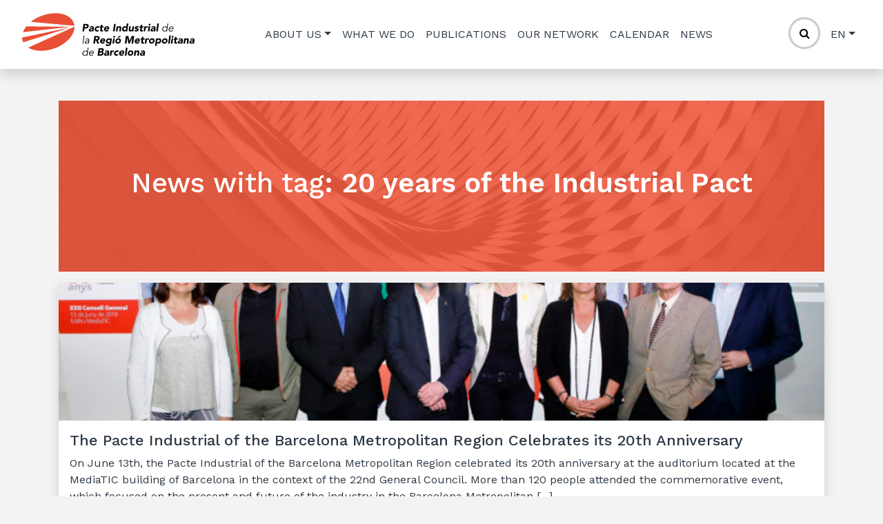

--- FILE ---
content_type: text/html; charset=UTF-8
request_url: https://www.pacteindustrial.org/en/blog/tag/20-years-of-the-industrial-pact-en/
body_size: 10588
content:
<!DOCTYPE html>
<html lang="en-US">
<head>
	<meta charset="UTF-8">
	<meta name="viewport" content="width=device-width, initial-scale=1, shrink-to-fit=no">
	<link rel="stylesheet" type="text/css" media="all" href="https://www.pacteindustrial.org/wp-content/themes/pindustrial/style.css" />
	<!-- Custom fonts for this template -->
	<link rel="stylesheet" href="https://www.pacteindustrial.org/wp-content/themes/pindustrial/css/pacteindustrial.css" type="text/css" media="screen" />
	<link href="https://fonts.googleapis.com/css?family=Work+Sans:100,100i,200,200i,300,300i,400,400i,500,500i,600,600i,700,700i,800,800i,900,900i" rel="stylesheet">
	<link rel="profile" href="http://gmpg.org/xfn/11">
	<link rel="stylesheet" href="https://cdnjs.cloudflare.com/ajax/libs/font-awesome/4.7.0/css/font-awesome.min.css">
    <meta name='robots' content='index, follow, max-image-preview:large, max-snippet:-1, max-video-preview:-1' />
<link rel="alternate" hreflang="ca" href="https://www.pacteindustrial.org/ca/blog/tag/20-anys-pacte-industrial/" />
<link rel="alternate" hreflang="es" href="https://www.pacteindustrial.org/es/blog/tag/20-anos-pacto-industrial-es/" />
<link rel="alternate" hreflang="en" href="https://www.pacteindustrial.org/en/blog/tag/20-years-of-the-industrial-pact-en/" />

	<!-- This site is optimized with the Yoast SEO plugin v16.1.1 - https://yoast.com/wordpress/plugins/seo/ -->
	<title>20 years of the Industrial Pact Archives - Pacte Industrial RMB</title>
	<link rel="canonical" href="https://www.pacteindustrial.org/en/blog/tag/20-years-of-the-industrial-pact-en/" />
	<meta property="og:locale" content="en_US" />
	<meta property="og:type" content="article" />
	<meta property="og:title" content="20 years of the Industrial Pact Archives - Pacte Industrial RMB" />
	<meta property="og:url" content="https://www.pacteindustrial.org/en/blog/tag/20-years-of-the-industrial-pact-en/" />
	<meta property="og:site_name" content="Pacte Industrial RMB" />
	<meta name="twitter:card" content="summary_large_image" />
	<script type="application/ld+json" class="yoast-schema-graph">{"@context":"https://schema.org","@graph":[{"@type":"WebSite","@id":"https://www.pacteindustrial.org/ca/#website","url":"https://www.pacteindustrial.org/ca/","name":"Pacte Industrial RMB","description":"","potentialAction":[{"@type":"SearchAction","target":"https://www.pacteindustrial.org/ca/?s={search_term_string}","query-input":"required name=search_term_string"}],"inLanguage":"en-US"},{"@type":"CollectionPage","@id":"https://www.pacteindustrial.org/en/blog/tag/20-years-of-the-industrial-pact-en/#webpage","url":"https://www.pacteindustrial.org/en/blog/tag/20-years-of-the-industrial-pact-en/","name":"20 years of the Industrial Pact Archives - Pacte Industrial RMB","isPartOf":{"@id":"https://www.pacteindustrial.org/ca/#website"},"breadcrumb":{"@id":"https://www.pacteindustrial.org/en/blog/tag/20-years-of-the-industrial-pact-en/#breadcrumb"},"inLanguage":"en-US","potentialAction":[{"@type":"ReadAction","target":["https://www.pacteindustrial.org/en/blog/tag/20-years-of-the-industrial-pact-en/"]}]},{"@type":"BreadcrumbList","@id":"https://www.pacteindustrial.org/en/blog/tag/20-years-of-the-industrial-pact-en/#breadcrumb","itemListElement":[{"@type":"ListItem","position":1,"item":{"@type":"WebPage","@id":"https://www.pacteindustrial.org/en/","url":"https://www.pacteindustrial.org/en/","name":"Home"}},{"@type":"ListItem","position":2,"item":{"@type":"WebPage","@id":"https://www.pacteindustrial.org/en/blog/tag/20-years-of-the-industrial-pact-en/","url":"https://www.pacteindustrial.org/en/blog/tag/20-years-of-the-industrial-pact-en/","name":"20 years of the Industrial Pact"}}]}]}</script>
	<!-- / Yoast SEO plugin. -->


<link rel='dns-prefetch' href='//maps.googleapis.com' />
<link rel='dns-prefetch' href='//s.w.org' />
<link rel="alternate" type="application/rss+xml" title="Pacte Industrial RMB &raquo; Feed" href="https://www.pacteindustrial.org/en/feed/" />
<link rel="alternate" type="application/rss+xml" title="Pacte Industrial RMB &raquo; Comments Feed" href="https://www.pacteindustrial.org/en/comments/feed/" />
<link rel="alternate" type="application/rss+xml" title="Pacte Industrial RMB &raquo; 20 years of the Industrial Pact Tag Feed" href="https://www.pacteindustrial.org/en/blog/tag/20-years-of-the-industrial-pact-en/feed/" />
		<script type="text/javascript">
			window._wpemojiSettings = {"baseUrl":"https:\/\/s.w.org\/images\/core\/emoji\/13.0.1\/72x72\/","ext":".png","svgUrl":"https:\/\/s.w.org\/images\/core\/emoji\/13.0.1\/svg\/","svgExt":".svg","source":{"concatemoji":"https:\/\/www.pacteindustrial.org\/wp-includes\/js\/wp-emoji-release.min.js?ver=5.7.1"}};
			!function(e,a,t){var n,r,o,i=a.createElement("canvas"),p=i.getContext&&i.getContext("2d");function s(e,t){var a=String.fromCharCode;p.clearRect(0,0,i.width,i.height),p.fillText(a.apply(this,e),0,0);e=i.toDataURL();return p.clearRect(0,0,i.width,i.height),p.fillText(a.apply(this,t),0,0),e===i.toDataURL()}function c(e){var t=a.createElement("script");t.src=e,t.defer=t.type="text/javascript",a.getElementsByTagName("head")[0].appendChild(t)}for(o=Array("flag","emoji"),t.supports={everything:!0,everythingExceptFlag:!0},r=0;r<o.length;r++)t.supports[o[r]]=function(e){if(!p||!p.fillText)return!1;switch(p.textBaseline="top",p.font="600 32px Arial",e){case"flag":return s([127987,65039,8205,9895,65039],[127987,65039,8203,9895,65039])?!1:!s([55356,56826,55356,56819],[55356,56826,8203,55356,56819])&&!s([55356,57332,56128,56423,56128,56418,56128,56421,56128,56430,56128,56423,56128,56447],[55356,57332,8203,56128,56423,8203,56128,56418,8203,56128,56421,8203,56128,56430,8203,56128,56423,8203,56128,56447]);case"emoji":return!s([55357,56424,8205,55356,57212],[55357,56424,8203,55356,57212])}return!1}(o[r]),t.supports.everything=t.supports.everything&&t.supports[o[r]],"flag"!==o[r]&&(t.supports.everythingExceptFlag=t.supports.everythingExceptFlag&&t.supports[o[r]]);t.supports.everythingExceptFlag=t.supports.everythingExceptFlag&&!t.supports.flag,t.DOMReady=!1,t.readyCallback=function(){t.DOMReady=!0},t.supports.everything||(n=function(){t.readyCallback()},a.addEventListener?(a.addEventListener("DOMContentLoaded",n,!1),e.addEventListener("load",n,!1)):(e.attachEvent("onload",n),a.attachEvent("onreadystatechange",function(){"complete"===a.readyState&&t.readyCallback()})),(n=t.source||{}).concatemoji?c(n.concatemoji):n.wpemoji&&n.twemoji&&(c(n.twemoji),c(n.wpemoji)))}(window,document,window._wpemojiSettings);
		</script>
		<style type="text/css">
img.wp-smiley,
img.emoji {
	display: inline !important;
	border: none !important;
	box-shadow: none !important;
	height: 1em !important;
	width: 1em !important;
	margin: 0 .07em !important;
	vertical-align: -0.1em !important;
	background: none !important;
	padding: 0 !important;
}
</style>
	<link rel='stylesheet' id='wp-block-library-css'  href='https://www.pacteindustrial.org/wp-includes/css/dist/block-library/style.min.css?ver=5.7.1' type='text/css' media='all' />
<link rel='stylesheet' id='ctf_styles-css'  href='https://www.pacteindustrial.org/wp-content/plugins/custom-twitter-feeds/css/ctf-styles.min.css?ver=1.8' type='text/css' media='all' />
<link rel='stylesheet' id='wpml-legacy-horizontal-list-0-css'  href='//www.pacteindustrial.org/wp-content/plugins/sitepress-multilingual-cms/templates/language-switchers/legacy-list-horizontal/style.min.css?ver=1' type='text/css' media='all' />
<link rel='stylesheet' id='cms-navigation-style-base-css'  href='https://www.pacteindustrial.org/wp-content/plugins/wpml-cms-nav/res/css/cms-navigation-base.css?ver=1.5.5' type='text/css' media='screen' />
<link rel='stylesheet' id='cms-navigation-style-css'  href='https://www.pacteindustrial.org/wp-content/plugins/wpml-cms-nav/res/css/cms-navigation.css?ver=1.5.5' type='text/css' media='screen' />
<link rel='stylesheet' id='pacteindustrial-styles-css'  href='https://www.pacteindustrial.org/wp-content/themes/pindustrial/css/theme.css?ver=.1615389952' type='text/css' media='all' />
<link rel='stylesheet' id='owl-styles-css'  href='https://www.pacteindustrial.org/wp-content/themes/pindustrial/assets/lib/owl2/assets/owl.carousel.min.css?ver=1615389952' type='text/css' media='all' />
<link rel='stylesheet' id='gutenberg-styles-css'  href='https://www.pacteindustrial.org/wp-content/themes/pindustrial/assets/css/gutenberg.css?ver=1664813913' type='text/css' media='all' />
<link rel='stylesheet' id='postspage-styles-css'  href='https://www.pacteindustrial.org/wp-content/themes/pindustrial/assets/css/postspage.css?ver=1664813913' type='text/css' media='all' />
<link rel='stylesheet' id='addtoany-css'  href='https://www.pacteindustrial.org/wp-content/plugins/add-to-any/addtoany.min.css?ver=1.15' type='text/css' media='all' />
<script type='text/javascript' src='https://www.pacteindustrial.org/wp-includes/js/jquery/jquery.min.js?ver=3.5.1' id='jquery-core-js'></script>
<script type='text/javascript' src='https://www.pacteindustrial.org/wp-includes/js/jquery/jquery-migrate.min.js?ver=3.3.2' id='jquery-migrate-js'></script>
<script type='text/javascript' src='https://www.pacteindustrial.org/wp-content/plugins/add-to-any/addtoany.min.js?ver=1.1' id='addtoany-js'></script>
<script type='text/javascript' src='https://maps.googleapis.com/maps/api/js?v=3.exp&#038;sensor=false&#038;ver=5.7.1' id='google-map-api-js'></script>
<link rel="https://api.w.org/" href="https://www.pacteindustrial.org/en/wp-json/" /><link rel="alternate" type="application/json" href="https://www.pacteindustrial.org/en/wp-json/wp/v2/tags/259" /><link rel="EditURI" type="application/rsd+xml" title="RSD" href="https://www.pacteindustrial.org/xmlrpc.php?rsd" />
<link rel="wlwmanifest" type="application/wlwmanifest+xml" href="https://www.pacteindustrial.org/wp-includes/wlwmanifest.xml" /> 
<meta name="generator" content="WordPress 5.7.1" />
<meta name="generator" content="WPML ver:4.4.10 stt:8,1,2;" />

<script data-cfasync="false">
window.a2a_config=window.a2a_config||{};a2a_config.callbacks=[];a2a_config.overlays=[];a2a_config.templates={};
(function(d,s,a,b){a=d.createElement(s);b=d.getElementsByTagName(s)[0];a.async=1;a.src="https://static.addtoany.com/menu/page.js";b.parentNode.insertBefore(a,b);})(document,"script");
</script>
<meta name="mobile-web-app-capable" content="yes">
<meta name="apple-mobile-web-app-capable" content="yes">
<meta name="apple-mobile-web-app-title" content="Pacte Industrial RMB - ">
<style type="text/css" id="custom-background-css">
body.custom-background { background-color: #f3f3f3; }
</style>
	<link rel="icon" href="https://www.pacteindustrial.org/wp-content/uploads/2019/05/cropped-pi_icon-32x32.png" sizes="32x32" />
<link rel="icon" href="https://www.pacteindustrial.org/wp-content/uploads/2019/05/cropped-pi_icon-192x192.png" sizes="192x192" />
<link rel="apple-touch-icon" href="https://www.pacteindustrial.org/wp-content/uploads/2019/05/cropped-pi_icon-180x180.png" />
<meta name="msapplication-TileImage" content="https://www.pacteindustrial.org/wp-content/uploads/2019/05/cropped-pi_icon-270x270.png" />
		<style type="text/css" id="wp-custom-css">
			body {
    font-family: 'Work Sans', Segoe UI, Tahoma, Geneva, Verdana, sans-serif;
}		</style>
		<!-- Google Tag Manager -->
<script data-cookieconsent="ignore">(function(w,d,s,l,i){w[l]=w[l]||[];w[l].push({'gtm.start':
new Date().getTime(),event:'gtm.js'});var f=d.getElementsByTagName(s)[0],
j=d.createElement(s),dl=l!='dataLayer'?'&l='+l:'';j.async=true;j.src=
'https://www.googletagmanager.com/gtm.js?id='+i+dl;f.parentNode.insertBefore(j,f);
})(window,document,'script','dataLayer','GTM-PMM68CW');</script>
<!-- End Google Tag Manager --></head>

<body class="archive tag-20-years-of-the-industrial-pact-en tag-259 custom-background wp-custom-logo wp-embed-responsive group-blog hfeed elementor-default elementor-kit-24798">
<!-- Google Tag Manager (noscript) -->
<noscript><iframe src="https://www.googletagmanager.com/ns.html?id=GTM-PMM68CW"
height="0" width="0" style="display:none;visibility:hidden"></iframe></noscript>
<!-- End Google Tag Manager (noscript) --><div class="site" id="page">
	<!--  Navbar Area  -->
	<div id="wrapper-navbar" itemscope itemtype="http://schema.org/WebSite">
		<a class="skip-link sr-only sr-only-focusable" href="#content">Skip to content</a>

		<nav id="main-menu" class="navbar navbar-expand-md navbar-marine bg-white shadow">
			<div class="container">
				<div class="nav-1">
				<!-- Your site title as branding in the menu -->
				                    <div class="image-site-logo-wrapper">
                    <a href="https://www.pacteindustrial.org/en/" class="navbar-brand custom-logo-link" rel="home"><img width="1000" height="246" src="https://www.pacteindustrial.org/wp-content/uploads/2021/02/cropped-Logo_Pacte_Industrial-500x123-2x-01.png" class="img-fluid" alt="Pacte Industrial RMB" srcset="https://www.pacteindustrial.org/wp-content/uploads/2021/02/cropped-Logo_Pacte_Industrial-500x123-2x-01.png 1000w, https://www.pacteindustrial.org/wp-content/uploads/2021/02/cropped-Logo_Pacte_Industrial-500x123-2x-01-300x74.png 300w, https://www.pacteindustrial.org/wp-content/uploads/2021/02/cropped-Logo_Pacte_Industrial-500x123-2x-01-768x189.png 768w, https://www.pacteindustrial.org/wp-content/uploads/2021/02/cropped-Logo_Pacte_Industrial-500x123-2x-01-200x49.png 200w" sizes="(max-width: 1000px) 100vw, 1000px" /></a>                    </div>

                    <div class="svg-site-logo-wrapper">
                    <a href="https://www.pacteindustrial.org/en/" class="custom-logo-link" rel="home"><div class="svg-wrapper svg-site-logo"><?xml version="1.0" encoding="utf-8"?>
<!-- Generator: Adobe Illustrator 24.2.1, SVG Export Plug-In . SVG Version: 6.00 Build 0)  -->
<svg version="1.1" id="Capa_1" xmlns="http://www.w3.org/2000/svg" xmlns:xlink="http://www.w3.org/1999/xlink" x="0px" y="0px"
	 viewBox="0 0 1000 246" style="enable-background:new 0 0 1000 246;" xml:space="preserve">
<style type="text/css">
	.st0{fill:#E94F35;}
</style>
<g>
	<path d="M354.5,230.6c0.9-6.4,5.7-11.3,12.3-11.3c6.6,0,10.6,4.9,9.8,11.3c-0.9,6.4-6.4,11.3-12.9,11.3
		C357.1,241.9,353.6,237,354.5,230.6 M384.9,199h-4l-3.1,22.2h-0.1c-2.1-3.8-6.5-5.5-10.3-5.5c-8.9,0-16,6.4-17.2,14.9
		c-1.2,8.5,4.1,14.9,13,14.9c3.8,0,8.7-1.6,11.8-5.5h0.1l-0.7,4.7h4L384.9,199z"/>
	<path d="M392.3,228.4c0.7-4.7,6-9.1,11.2-9.1c5.8,0,8.7,3.7,7.9,9.1H392.3z M415.4,231.7l0.2-1.8c1.1-7.8-3-14.1-11.6-14.2
		c-8.1,0-15.2,6.4-16.4,14.9c-1.2,8.5,4.1,14.9,12.6,14.9c4.7,0,9.1-1.8,13-6l-2.7-2.5c-1.9,2.5-5.5,4.9-9.8,4.9
		c-5.6,0-9.3-4.5-9-10.2H415.4z"/>
	<path d="M449.6,227h7.2c3.1,0,7.5,0.7,7,4.7c-0.5,3.8-4,5-7,5h-8.5L449.6,227z M452,209.9h6.4c3,0,6.2,0.9,5.7,4.5
		c-0.5,3.5-3.7,4.7-6.6,4.7h-6.9L452,209.9z M437.7,244.8h17.6c7.6,0,16.5-3,17.8-11.9c0.8-5.6-2.4-9.8-7.9-10.5l0-0.1
		c4.6-1.4,8-4.7,8.7-9.5c1.3-9.3-6.6-10.9-14.2-10.9h-16L437.7,244.8z"/>
	<path d="M496.1,231.9l-0.3,1.9c-0.5,3.6-4.1,5.5-7.7,5.5c-2,0-4.2-1-3.9-3.2c0.6-4,6.8-4.2,9.6-4.2H496.1z M494.3,244.8h8.4l2.1-15
		c1.4-9.8-0.7-15.2-11.3-15.2c-4.8,0-9.9,1.6-13.6,4.7l4.2,5c2.2-2.2,4.9-3.5,7.9-3.5c3.2,0,5.5,2.1,5.1,5.3
		c-7.6,0-20,0.2-21.4,10.4c-0.8,5.9,3.7,9.1,9.2,9.1c3.7,0,7.5-1.3,10-4.4h0.1L494.3,244.8z"/>
	<path d="M508.3,244.8h9.1l1.7-12.3c0.8-5.9,2.2-9.9,9.2-9.9c1.3,0,2.6,0.2,3.8,0.6l1.2-8.3c-0.8-0.2-2-0.3-3-0.3
		c-4,0-6.8,1.9-9.2,5.5h-0.1l0.7-4.7h-9.1L508.3,244.8z"/>
	<path d="M561.5,218.5c-2.4-2.9-6.5-3.9-9.9-3.9c-9.1,0-17.2,6.1-18.5,15.5c-1.3,9.4,5.1,15.5,14.2,15.5c3.5,0,7.8-1,11-3.9
		l-5.1-6.3c-1.2,1.2-2.8,2.2-4.8,2.2c-4.5,0-6.8-3-6.2-7.4c0.6-4.4,3.8-7.5,8.3-7.5c1.9,0,3.4,1,4.2,2.2L561.5,218.5z"/>
	<path d="M571.8,226.7c0.6-2.8,3.2-5.6,7.2-5.6c3.3,0,5.3,2.5,4.8,5.6H571.8z M584,235c-1.8,2.1-4,3.6-7,3.6c-3.5,0-5.8-2.2-6.1-5.7
		H592l0.4-2.8c1.3-9.4-3.2-15.5-11.6-15.5c-9.1,0-17.2,6.1-18.5,15.5c-1.3,9.4,5.1,15.5,14.2,15.5c4.7,0,9.8-2.1,13.2-5.8L584,235z"
		/>
	<polygon points="596,244.8 605.1,244.8 611.5,199 602.4,199 	"/>
	<path d="M621.7,230.1c0.6-4.4,3.8-7.5,8.3-7.5c4.5,0,6.8,3,6.2,7.5c-0.6,4.4-3.8,7.4-8.3,7.4C623.4,237.5,621.1,234.5,621.7,230.1
		 M612.6,230.1c-1.3,9.4,5.1,15.5,14.2,15.5c9.1,0,17.2-6.1,18.5-15.5c1.3-9.4-5.1-15.5-14.2-15.5
		C622,214.6,613.9,220.7,612.6,230.1"/>
	<path d="M648.6,244.8h9.1l2.1-14.7c0.5-3.8,1.8-7.5,6.5-7.5c4.7,0,4.1,4.4,3.6,7.7l-2,14.4h9.1l2.3-16.2c1.1-7.9,0.3-13.9-9-13.9
		c-4.4,0-7.7,2.4-9.3,4.7h-0.1l0.6-4h-8.7L648.6,244.8z"/>
	<path d="M703.7,231.9l-0.3,1.9c-0.5,3.6-4.1,5.5-7.7,5.5c-2,0-4.2-1-3.9-3.2c0.6-4,6.8-4.2,9.6-4.2H703.7z M701.9,244.8h8.4l2.1-15
		c1.4-9.8-0.7-15.2-11.3-15.2c-4.8,0-9.9,1.6-13.6,4.7l4.2,5c2.2-2.2,4.9-3.5,7.9-3.5c3.2,0,5.5,2.1,5.1,5.3
		c-7.6,0-20,0.2-21.4,10.4c-0.8,5.9,3.7,9.1,9.2,9.1c3.7,0,7.5-1.3,10-4.4h0.1L701.9,244.8z"/>
	<polygon points="361.5,129.2 357.5,129.2 351,175.1 355,175.1 	"/>
	<path d="M384.8,160.9l-0.3,2.1c-0.7,5-4.1,9.1-9.9,9.1c-3.2,0-6.5-1.5-5.9-5.2c0.8-5.7,10-6,14.1-6H384.8z M383.3,157.7
		c-6.8,0-17.7,0.6-19,9.8c-0.8,5.5,3.6,8.3,8.6,8.3c4.6,0,7.9-1.6,10.8-5.3h0.1c-0.2,1.5-0.3,3.2-0.3,4.6h3.9c0-1.5,0.1-4.2,0.4-6.4
		l1.8-12.7c1-6.9-3.4-10.1-8.9-10.1c-5.3,0-9.6,1.5-12.6,4.1l2,2.8c2.7-2.2,5.8-3.3,9.1-3.3c4.9,0,6.9,2.4,6.2,7.3l-0.1,0.7H383.3z"
		/>
	<path d="M427.3,140.2h6.2c3.5,0,7.2,0.7,6.6,5c-0.7,4.7-5.2,4.8-8.6,4.8h-5.6L427.3,140.2z M412.9,175.1h9.5l2.4-17.2h4.7l6.6,17.2
		h11.3l-8.4-18.1c6.2-1.1,10.1-5.8,10.9-11.8c1.4-10-5.6-13-14.4-13H419L412.9,175.1z"/>
	<path d="M461.8,157c0.6-2.8,3.2-5.6,7.2-5.6c3.3,0,5.3,2.6,4.8,5.6H461.8z M473.9,165.3c-1.8,2.1-4,3.6-7,3.6c-3.5,0-5.8-2.2-6-5.7
		H482l0.4-2.8c1.3-9.4-3.2-15.5-11.6-15.5c-9.1,0-17.2,6.1-18.5,15.5c-1.3,9.4,5.1,15.5,14.2,15.5c4.7,0,9.8-2.1,13.2-5.8
		L473.9,165.3z"/>
	<path d="M495.9,160.1c0.5-3.8,4.2-7.3,8.3-7.3c4.1,0,6.8,3.5,6.2,7.3c-0.5,3.8-4.2,7.3-8.3,7.3C498.1,167.4,495.4,164,495.9,160.1
		 M520.9,145.6h-8.4l-0.5,3.9h-0.1c-1.1-2.1-4.3-4.6-9.4-4.6c-8.4,0-14.5,7.5-15.6,15.3c-1.3,8.9,3.6,15.2,12.3,15.2
		c2.7,0,6.4-1,8.9-3.9h0.1l-0.4,2.8c-0.6,4.2-3.6,7.2-9.1,7.2c-3.7,0-6.6-1.5-9-3.8l-6.1,7.5c3.8,3.4,9,4.3,14.2,4.3
		c11.4,0,17.9-5.9,19.4-17L520.9,145.6z"/>
	<path d="M528.9,136.3c-0.4,2.9,1.6,5.3,4.5,5.3c2.9,0,5.6-2.4,6-5.3c0.4-2.9-1.6-5.3-4.5-5.3C532,131.1,529.3,133.4,528.9,136.3
		 M524.1,175.1h9.1l4.1-29.5h-9.1L524.1,175.1z"/>
	<path d="M549.8,160.3c0.6-4.4,3.8-7.5,8.3-7.5c4.5,0,6.8,3,6.2,7.5c-0.6,4.4-3.8,7.5-8.3,7.5C551.5,167.8,549.2,164.8,549.8,160.3
		 M540.7,160.3c-1.3,9.4,5.1,15.5,14.2,15.5c9.1,0,17.2-6.1,18.5-15.5c1.3-9.4-5.1-15.5-14.2-15.5
		C550.2,144.9,542.1,150.9,540.7,160.3 M553.8,140.9h8l11.7-8.7h-12.4L553.8,140.9z"/>
	<polygon points="595.8,175.1 605.3,175.1 609.9,142.1 610,142.1 616.2,175.1 623.5,175.1 639.4,142.1 639.5,142.1 634.8,175.1 
		644.3,175.1 650.3,132.1 636.1,132.1 622.2,160.1 622.1,160.1 616.2,132.1 601.9,132.1 	"/>
	<path d="M662.6,157c0.6-2.8,3.2-5.6,7.2-5.6c3.3,0,5.3,2.6,4.8,5.6H662.6z M674.8,165.3c-1.8,2.1-4,3.6-7,3.6
		c-3.5,0-5.8-2.2-6.1-5.7h21.1l0.4-2.8c1.3-9.4-3.2-15.5-11.7-15.5c-9.1,0-17.2,6.1-18.5,15.5c-1.3,9.4,5.1,15.5,14.2,15.5
		c4.7,0,9.8-2.1,13.2-5.8L674.8,165.3z"/>
	<path d="M710.9,145.6h-8l1.2-8.7H695l-1.2,8.7H688l-1,7.3h5.8l-2,14c-0.9,6.4,3.4,8.9,9.5,8.9c2.1,0,4.4-0.2,6.5-0.9l1.1-7.6
		c-0.9,0.7-2.8,0.8-3.8,0.8c-3.9,0-4-2.3-3.5-5.4l1.4-9.8h8L710.9,145.6z"/>
	<path d="M711.3,175.1h9.1l1.7-12.3c0.8-5.9,2.2-9.9,9.2-9.9c1.3,0,2.6,0.2,3.8,0.6l1.2-8.3c-0.8-0.2-2-0.3-3-0.3
		c-4,0-6.8,1.9-9.3,5.5h-0.1l0.7-4.7h-9.1L711.3,175.1z"/>
	<path d="M745,160.3c0.6-4.4,3.8-7.5,8.3-7.5c4.5,0,6.8,3,6.2,7.5c-0.6,4.4-3.8,7.5-8.3,7.5C746.6,167.8,744.3,164.8,745,160.3
		 M735.9,160.3c-1.3,9.4,5.1,15.5,14.2,15.5c9.1,0,17.2-6.1,18.5-15.5c1.3-9.4-5.1-15.5-14.2-15.5
		C745.3,144.9,737.2,150.9,735.9,160.3"/>
	<path d="M783.2,160.3c0.6-4.4,3.8-7.5,8.3-7.5c4.6,0,6.9,3,6.2,7.5c-0.6,4.4-3.8,7.5-8.3,7.5C784.8,167.8,782.5,164.8,783.2,160.3
		 M770.8,188.9h9.1l2.4-17h0.1c1.7,2.8,5,3.9,8.8,3.9c8.4,0,14.5-7.5,15.7-15.7c1.3-8.9-3.6-15.2-12.3-15.2c-4.1,0-8,2.5-9.7,4.6
		h-0.1l0.5-3.9h-8.4L770.8,188.9z"/>
	<path d="M820.1,160.3c0.6-4.4,3.8-7.5,8.3-7.5c4.6,0,6.9,3,6.2,7.5c-0.6,4.4-3.8,7.5-8.3,7.5C821.8,167.8,819.5,164.8,820.1,160.3
		 M811,160.3c-1.3,9.4,5.1,15.5,14.2,15.5c9.1,0,17.2-6.1,18.5-15.5c1.3-9.4-5.1-15.5-14.2-15.5C820.5,144.9,812.3,150.9,811,160.3"
		/>
	<polygon points="847.1,175.1 856.2,175.1 862.7,129.2 853.6,129.2 	"/>
	<path d="M867.6,136.3c-0.4,2.9,1.6,5.3,4.5,5.3c2.9,0,5.6-2.4,6-5.3c0.4-2.9-1.6-5.3-4.5-5.3C870.7,131.1,868,133.4,867.6,136.3
		 M862.9,175.1h9.1l4.1-29.5H867L862.9,175.1z"/>
	<path d="M902.7,145.6h-8l1.2-8.7h-9.1l-1.2,8.7h-5.8l-1,7.3h5.8l-2,14c-0.9,6.4,3.4,8.9,9.5,8.9c2.1,0,4.4-0.2,6.5-0.9l1.1-7.6
		c-0.9,0.7-2.8,0.8-3.8,0.8c-3.9,0-4-2.3-3.5-5.4l1.4-9.8h8L902.7,145.6z"/>
	<path d="M923.5,162.2l-0.3,1.9c-0.5,3.6-4.1,5.5-7.7,5.5c-2,0-4.2-1-3.9-3.2c0.6-4,6.8-4.2,9.6-4.2H923.5z M921.6,175.1h8.4l2.1-15
		c1.4-9.8-0.7-15.2-11.3-15.2c-4.8,0-9.9,1.6-13.6,4.7l4.1,5c2.3-2.2,4.9-3.5,7.9-3.5c3.2,0,5.5,2.1,5.1,5.3
		c-7.6,0-20,0.2-21.4,10.4c-0.8,5.9,3.7,9.1,9.2,9.1c3.7,0,7.5-1.3,10-4.4h0.1L921.6,175.1z"/>
	<path d="M935.7,175.1h9.1l2.1-14.7c0.5-3.8,1.8-7.5,6.5-7.5c4.7,0,4.1,4.4,3.6,7.8l-2,14.4h9.1l2.3-16.3c1.1-7.9,0.3-13.9-8.9-13.9
		c-4.4,0-7.7,2.4-9.3,4.7H948l0.6-4h-8.7L935.7,175.1z"/>
	<path d="M990.8,162.2l-0.3,1.9c-0.5,3.6-4.1,5.5-7.7,5.5c-2,0-4.2-1-3.9-3.2c0.6-4,6.8-4.2,9.6-4.2H990.8z M989,175.1h8.4l2.1-15
		c1.4-9.8-0.7-15.2-11.3-15.2c-4.8,0-9.9,1.6-13.6,4.7l4.2,5c2.2-2.2,4.9-3.5,7.9-3.5c3.1,0,5.5,2.1,5.1,5.3
		c-7.6,0-20,0.2-21.4,10.4c-0.8,5.9,3.7,9.1,9.2,9.1c3.7,0,7.5-1.3,10-4.4h0.1L989,175.1z"/>
	<path d="M364.5,70.4h4.8c3.6,0,8,0.6,7.4,5c-0.6,4-4.1,5.2-7.4,5.2H363L364.5,70.4z M350.1,105.3h9.4l2.4-16.7h6.9
		c9,0,16.3-3.1,17.7-13.1c1.4-10.2-5.6-13-14.5-13h-15.9L350.1,105.3z"/>
	<path d="M407.4,92.4l-0.3,1.9c-0.5,3.6-4.1,5.5-7.7,5.5c-2,0-4.2-1-3.9-3.2c0.6-4,6.8-4.2,9.6-4.2H407.4z M405.6,105.3h8.4l2.1-15
		c1.4-9.8-0.7-15.2-11.3-15.2c-4.8,0-9.9,1.6-13.6,4.7l4.2,5c2.2-2.2,4.9-3.5,7.9-3.5c3.1,0,5.5,2.1,5.1,5.3
		c-7.6,0-20,0.2-21.4,10.4c-0.8,5.9,3.7,9.1,9.2,9.1c3.7,0,7.5-1.3,10-4.4h0.1L405.6,105.3z"/>
	<path d="M449.3,79.1c-2.4-2.9-6.5-3.9-9.9-3.9c-9.1,0-17.2,6.1-18.5,15.5c-1.3,9.4,5.1,15.5,14.2,15.5c3.4,0,7.8-1,11-3.9l-5.1-6.3
		c-1.2,1.2-2.8,2.2-4.8,2.2c-4.6,0-6.8-3-6.2-7.4c0.6-4.4,3.8-7.5,8.3-7.5c1.9,0,3.4,1,4.2,2.2L449.3,79.1z"/>
	<path d="M473.1,75.9h-8l1.2-8.7h-9.1l-1.2,8.7h-5.8l-1,7.3h5.8l-2,14c-0.9,6.4,3.4,8.9,9.5,8.9c2.1,0,4.4-0.2,6.5-0.9l1.1-7.6
		c-0.9,0.7-2.8,0.8-3.8,0.8c-3.9,0-4-2.3-3.5-5.5l1.4-9.8h8L473.1,75.9z"/>
	<path d="M484.3,87.3c0.6-2.8,3.2-5.6,7.2-5.6c3.3,0,5.3,2.6,4.8,5.6H484.3z M496.4,95.6c-1.8,2.1-4,3.6-7,3.6c-3.5,0-5.8-2.2-6-5.7
		h21.1l0.4-2.8c1.3-9.4-3.2-15.5-11.6-15.5c-9.1,0-17.2,6.1-18.5,15.5c-1.3,9.4,5.1,15.5,14.2,15.5c4.7,0,9.8-2.1,13.2-5.8
		L496.4,95.6z"/>
	<polygon points="527.3,105.3 536.7,105.3 542.8,62.4 533.3,62.4 	"/>
	<path d="M544.2,105.3h9.1l2.1-14.7c0.5-3.8,1.8-7.5,6.5-7.5c4.7,0,4.1,4.4,3.6,7.8l-2,14.4h9.1l2.3-16.2c1.1-7.9,0.3-13.9-8.9-13.9
		c-4.4,0-7.7,2.4-9.3,4.7h-0.1l0.6-4h-8.7L544.2,105.3z"/>
	<path d="M603.6,90.6c-0.6,4.4-3.8,7.4-8.3,7.4c-4.5,0-6.8-3-6.2-7.4c0.6-4.4,3.8-7.5,8.3-7.5C601.9,83.2,604.2,86.2,603.6,90.6
		 M616.3,59.5h-9.1L604.5,79h-0.1c-1.7-2.9-5-3.9-8.8-3.9c-8.4,0-14.5,7.5-15.7,15.7c-1.2,8.9,3.6,15.2,12.3,15.2
		c4.1,0,8-2.5,9.7-4.6h0.1l-0.5,3.9h8.4L616.3,59.5z"/>
	<path d="M649.7,75.9h-9.1l-2.1,14.7c-0.5,3.8-1.8,7.5-6.5,7.5c-4.7,0-4.1-4.4-3.6-7.8l2-14.4h-9.1L619,92.1
		c-1.1,7.9-0.3,13.9,9,13.9c4.4,0,7.7-2.4,9.3-4.7h0.1l-0.6,4h8.7L649.7,75.9z"/>
	<path d="M677.9,79c-2.3-2.9-6.5-3.9-10.4-3.9c-6.2,0-12.8,3-13.8,9.9c-1.6,11.2,14.3,7.2,13.7,11.9c-0.2,1.6-2.4,2.1-4.4,2.1
		c-2.7,0-4.6-1.2-6-3.2l-6.4,6.1c2.5,3,6.9,4,11,4c6.3,0,13.9-2.2,14.9-9.7c1.6-11.2-14.3-7.5-13.7-11.9c0.3-1.8,2.2-2.4,3.7-2.4
		c2.2,0,3.8,0.8,4.9,2.5L677.9,79z"/>
	<path d="M704.2,75.9h-8l1.2-8.7h-9.1l-1.2,8.7h-5.8l-1,7.3h5.8l-2,14c-0.9,6.4,3.4,8.9,9.5,8.9c2.1,0,4.4-0.2,6.5-0.9l1.1-7.6
		c-0.9,0.7-2.8,0.8-3.8,0.8c-3.9,0-4-2.3-3.5-5.5l1.4-9.8h8L704.2,75.9z"/>
	<path d="M704.7,105.3h9.1l1.7-12.3c0.8-5.9,2.2-9.9,9.1-9.9c1.3,0,2.6,0.2,3.8,0.6l1.2-8.3c-0.8-0.2-2-0.3-3-0.3
		c-4,0-6.8,1.9-9.2,5.5h-0.1l0.7-4.7h-9.1L704.7,105.3z"/>
	<path d="M734.2,66.6c-0.4,2.9,1.6,5.3,4.5,5.3c2.9,0,5.6-2.4,6-5.3c0.4-2.9-1.6-5.3-4.5-5.3C737.3,61.3,734.6,63.7,734.2,66.6
		 M729.4,105.3h9.1l4.1-29.5h-9.1L729.4,105.3z"/>
	<path d="M765.4,92.4l-0.3,1.9c-0.5,3.6-4.1,5.5-7.7,5.5c-2,0-4.2-1-3.8-3.2c0.6-4,6.8-4.2,9.6-4.2H765.4z M763.5,105.3h8.4l2.1-15
		c1.4-9.8-0.7-15.2-11.3-15.2c-4.8,0-9.9,1.6-13.6,4.7l4.1,5c2.2-2.2,4.9-3.5,7.9-3.5c3.2,0,5.5,2.1,5.1,5.3
		c-7.6,0-20,0.2-21.4,10.4c-0.8,5.9,3.7,9.1,9.2,9.1c3.7,0,7.5-1.3,10-4.4h0.1L763.5,105.3z"/>
	<polygon points="777.7,105.3 786.8,105.3 793.3,59.5 784.2,59.5 	"/>
	<path d="M816.8,91.2c0.9-6.4,5.7-11.3,12.3-11.3c6.5,0,10.6,4.9,9.7,11.3c-0.9,6.4-6.4,11.3-12.9,11.3
		C819.4,102.4,816,97.5,816.8,91.2 M847.2,59.5h-4l-3.1,22.2h-0.1c-2.1-3.8-6.5-5.5-10.3-5.5c-8.8,0-16,6.4-17.2,14.9
		c-1.2,8.5,4.1,14.9,13,14.9c3.8,0,8.7-1.6,11.8-5.5h0.1l-0.7,4.7h4L847.2,59.5z"/>
	<path d="M854.7,89c0.7-4.7,6-9.1,11.2-9.1c5.8,0,8.7,3.7,7.9,9.1H854.7z M877.7,92.3l0.3-1.8c1.1-7.8-3-14.1-11.6-14.2
		c-8.1,0-15.2,6.4-16.4,14.9c-1.2,8.5,4.1,14.9,12.6,14.9c4.7,0,9.1-1.8,13-6l-2.7-2.5c-1.9,2.5-5.5,4.9-9.8,4.9
		c-5.6,0-9.3-4.5-9-10.2H877.7z"/>
</g>
<g>
	<path class="st0" d="M279.7,79.1L5.2,109.6C9.5,98.3,16.1,87,24.7,76.3L279.7,79.1z M303.8,78c1,44.9-41.2,95-107.3,121.7
		c-59.9,24.2-122.6,22.3-160.7-1.2L303.8,78z M51,50.4c15.7-12.6,34.7-23.7,56.1-32.4c80.2-32.4,165.2-18,189.9,32.2
		c3.6,7.2,5.7,14.8,6.4,22.6L51,50.4z M279.7,82.8L6.8,168c-4.5-9.1-6.7-18.1-7-27.4L279.7,82.8z"/>
</g>
</svg>
</div></a>                    </div>

                <!-- end custom logo -->
				</div>

				<button class="navbar-toggler" type="button" data-toggle="collapse" data-target="#navbarNavDropdown" aria-controls="navbarNavDropdown" aria-expanded="false" aria-label="Toggle navigation">
					<span class="navbar-toggler-icon"></span>
				</button>

				<div class=" nav-2 navbar-collapse collapse show">

					<!-- The WordPress Menu goes here -->
					<div id="navbarNavDropdown" class="collapse navbar-collapse "><ul id="main-menu" class="navbar-nav mx-auto text-uppercase"><li itemscope="itemscope" itemtype="https://www.schema.org/SiteNavigationElement" id="menu-item-650" class="menu-item menu-item-type-post_type menu-item-object-page menu-item-has-children dropdown menu-item-650 nav-item"><a title="About us" href="#" data-toggle="dropdown" aria-haspopup="true" aria-expanded="false" class="dropdown-toggle nav-link" id="menu-item-dropdown-650">About us</a>
<ul class="dropdown-menu" aria-labelledby="menu-item-dropdown-650" role="menu">
	<li itemscope="itemscope" itemtype="https://www.schema.org/SiteNavigationElement" id="menu-item-8864" class="menu-item menu-item-type-post_type menu-item-object-page menu-item-8864 nav-item"><a title="The Industrial Pact" href="https://www.pacteindustrial.org/en/about-us/the-industrial-pact/" class="dropdown-item">The Industrial Pact</a></li>
	<li itemscope="itemscope" itemtype="https://www.schema.org/SiteNavigationElement" id="menu-item-655" class="menu-item menu-item-type-post_type menu-item-object-page menu-item-655 nav-item"><a title="History" href="https://www.pacteindustrial.org/en/about-us/history/" class="dropdown-item">History</a></li>
	<li itemscope="itemscope" itemtype="https://www.schema.org/SiteNavigationElement" id="menu-item-1973" class="menu-item menu-item-type-post_type menu-item-object-page menu-item-1973 nav-item"><a title="20 years commemoration" href="https://www.pacteindustrial.org/en/about-us/20-years-commemoration/" class="dropdown-item">20 years commemoration</a></li>
	<li itemscope="itemscope" itemtype="https://www.schema.org/SiteNavigationElement" id="menu-item-662" class="menu-item menu-item-type-post_type menu-item-object-page menu-item-662 nav-item"><a title="Member entities" href="https://www.pacteindustrial.org/en/about-us/member-entities/" class="dropdown-item">Member entities</a></li>
	<li itemscope="itemscope" itemtype="https://www.schema.org/SiteNavigationElement" id="menu-item-1128" class="menu-item menu-item-type-post_type menu-item-object-page menu-item-1128 nav-item"><a title="Organization" href="https://www.pacteindustrial.org/en/about-us/organitzation/" class="dropdown-item">Organization</a></li>
	<li itemscope="itemscope" itemtype="https://www.schema.org/SiteNavigationElement" id="menu-item-1972" class="menu-item menu-item-type-post_type menu-item-object-page menu-item-1972 nav-item"><a title="Transparency" href="https://www.pacteindustrial.org/en/about-us/transparency/" class="dropdown-item">Transparency</a></li>
	<li itemscope="itemscope" itemtype="https://www.schema.org/SiteNavigationElement" id="menu-item-7920" class="menu-item menu-item-type-post_type menu-item-object-page menu-item-has-children dropdown menu-item-7920 nav-item"><a title="Press room" href="https://www.pacteindustrial.org/en/press-room/" class="dropdown-item">Press room</a></li>
	<li itemscope="itemscope" itemtype="https://www.schema.org/SiteNavigationElement" id="menu-item-659" class="menu-item menu-item-type-post_type menu-item-object-page menu-item-659 nav-item"><a title="Contact" href="https://www.pacteindustrial.org/en/about-us/contact/" class="dropdown-item">Contact</a></li>
</ul>
</li>
<li itemscope="itemscope" itemtype="https://www.schema.org/SiteNavigationElement" id="menu-item-666" class="menu-item menu-item-type-post_type menu-item-object-page menu-item-666 nav-item"><a title="What we do" href="https://www.pacteindustrial.org/en/areas/" class="nav-link">What we do</a></li>
<li itemscope="itemscope" itemtype="https://www.schema.org/SiteNavigationElement" id="menu-item-654" class="menu-item menu-item-type-post_type menu-item-object-page menu-item-654 nav-item"><a title="Publications" href="https://www.pacteindustrial.org/en/publications/" class="nav-link">Publications</a></li>
<li itemscope="itemscope" itemtype="https://www.schema.org/SiteNavigationElement" id="menu-item-653" class="menu-item menu-item-type-post_type menu-item-object-page menu-item-653 nav-item"><a title="Our network" href="https://www.pacteindustrial.org/en/our-network/" class="nav-link">Our network</a></li>
<li itemscope="itemscope" itemtype="https://www.schema.org/SiteNavigationElement" id="menu-item-651" class="menu-item menu-item-type-post_type menu-item-object-page menu-item-651 nav-item"><a title="Calendar" href="https://www.pacteindustrial.org/en/calendar/" class="nav-link">Calendar</a></li>
<li itemscope="itemscope" itemtype="https://www.schema.org/SiteNavigationElement" id="menu-item-652" class="menu-item menu-item-type-post_type menu-item-object-page current_page_parent menu-item-652 nav-item"><a title="News" href="https://www.pacteindustrial.org/en/news/" class="nav-link">News</a></li>
</ul></div>
				</div>

				<div class="nav-3 navbar-nav">

						<div id="search-menu" class="">
							<!--?php echo get_search_form(); ?-->
							<form class="search" method="get" id="searchform" action="https://www.pacteindustrial.org/en/" role="search"><div class="search__wrapper"><input type="text" name="s" placeholder="..." class="search__field" id="s"><button type="submit" class="fa fa-search search__icon"></button></div></form>						</div>
						<div id="lang-dropdown" class="text-uppercase">
							<div class="nav-item dropdown navbar-nav"><a href="#" data-toggle="dropdown" aria-haspopup="true" aria-expanded="false" class="nav-link dropdown-toggle" id="navbarDropdown" role="button" >en</a><ul id="lang-dropdown" class="dropdown-menu shadow" aria-labelledby="navbarDropdown"><li class="text-uppercase "><a class="dropdown-item" href="https://www.pacteindustrial.org/ca/blog/tag/20-anys-pacte-industrial/">ca</a></li><li class="text-uppercase "><a class="dropdown-item" href="https://www.pacteindustrial.org/es/blog/tag/20-anos-pacto-industrial-es/">es</a></li><li class="text-uppercase "><a class="dropdown-item active" href="https://www.pacteindustrial.org/en/blog/tag/20-years-of-the-industrial-pact-en/">en</a></li></ul></div>						</div>

				</div>

			</div>
		</nav><!-- .site-navigation -->

	</div><!-- #wrapper-navbar end -->

<div id="news" class="wrapper">
	<div class="container">

        

<div class="col-md content-area" id="primary">
<div class="home-header tag-header with-background-image" style="background-image: url('https://www.pacteindustrial.org/wp-content/uploads/2019/06/samuel-zeller-34751-unsplash-2.jpg');"><h1 class="page-heading"><span class="tag-intro">News with tag</span>: <span class="tag-name">20 years of the Industrial Pact</span></h1></div>
        
        <div class="pacteindustrial-posts-listing-wrapper">

            <div class="card-deck pacteindustrial-posts-listing">

                
                <div class="card shadow">
<article class="post-4064 post type-post status-publish format-standard has-post-thumbnail hentry category-governing-bodies category-uncategorized tag-20-years-of-the-industrial-pact-en tag-general-council-en" id="post-4064">

	<header class="entry-header">

	<div class="card-image"><img width="640" height="427" src="https://www.pacteindustrial.org/wp-content/uploads/2018/06/299378c2284e710cda0004b8eb44a6bb-1024x683.jpg" class="attachment-large size-large wp-post-image" alt="" loading="lazy" srcset="https://www.pacteindustrial.org/wp-content/uploads/2018/06/299378c2284e710cda0004b8eb44a6bb-1024x683.jpg 1024w, https://www.pacteindustrial.org/wp-content/uploads/2018/06/299378c2284e710cda0004b8eb44a6bb-300x200.jpg 300w, https://www.pacteindustrial.org/wp-content/uploads/2018/06/299378c2284e710cda0004b8eb44a6bb-768x512.jpg 768w, https://www.pacteindustrial.org/wp-content/uploads/2018/06/299378c2284e710cda0004b8eb44a6bb-200x133.jpg 200w, https://www.pacteindustrial.org/wp-content/uploads/2018/06/299378c2284e710cda0004b8eb44a6bb.jpg 1359w" sizes="(max-width: 640px) 100vw, 640px" /></div>

		
			<div class="entry-meta text-hide">
				<span class="posted-on">Posted on <a href="https://www.pacteindustrial.org/en/blog/the-pacte-industrial-of-the-barcelona-metropolitan-region-celebrates-its-20th-anniversary/" rel="bookmark"><time class="entry-date published" datetime="2018-06-13T00:00:00+02:00">13 de June de 2018</time><time class="updated" datetime="2019-12-18T17:29:13+02:00"> (18 de December de 2019) </time></a></span><span class="byline"> by<span class="author vcard"><a class="url fn n" href="https://www.pacteindustrial.org/en/blog/author/eduard-nadalwhads-com/"> Eduard Nadal</a></span></span>			</div><!-- .entry-meta -->

		
	</header><!-- .entry-header -->

	<div class="entry-content">

		
			<a class="title_link" href="https://www.pacteindustrial.org/en/blog/the-pacte-industrial-of-the-barcelona-metropolitan-region-celebrates-its-20th-anniversary/">
			<h2 class="post_heading">The Pacte Industrial of the Barcelona Metropolitan Region Celebrates its 20th Anniversary</h2>
			<p class="post_body">On June 13th, the Pacte Industrial of the Barcelona Metropolitan Region celebrated its 20th anniversary at the auditorium located at the MediaTIC building of Barcelona in the context of the 22nd General Council. More than 120 people attended the commemorative event, which focused on the present and future of the industry in the Barcelona Metropolitan [...]</p>
			<p class="readmore-button">Read more +</p>
			</a> 
	</div><!-- .entry-content -->

</article><!-- #post-## -->
</div>

                
            </div>

            <!-- The pagination component -->
            
        </div>

        <!-- Do the right sidebar check -->
        
</div><!-- #closing the primary container from /global-templates/left-sidebar-check.php -->



	

	</div><!-- #container -->
</div><!-- #news-wrapper -->

<div id="footer">
    	<div class="bg-marine text-white">
		<div class="container">

			<footer id="privacity">
				<ul class="nav justify-content-center">
					<li class="nav-item">
						<p class="nav-link text-white"> Associació Pacte Industrial de la Regió Metropolitana de Barcelona <span class="telf">- Tel. 93 260 02 22 -</span><a class="mailto-footer" href="mailto:pacte@pacteindustrial.org"> pacte@pacteindustrial.org </a></p>
					</li>
					<li class="nav-item social-links">
						<a class="nav-link social-link " href="https://www.linkedin.com/company/pacte-industrial-de-la-regi-metropolitana-de-barcelona"><i class="fa fa-linkedin" style="font-size:18px;color:white"></i></a>
						<a class="nav-link social-link " href="https://x.com/pacteindustrial">
							<img
								alt="X"
								class="icon"
								width="16"
								src="https://www.pacteindustrial.org/wp-content/themes/pindustrial/assets/images/icon-x.png"
								style="vertical-align: baseline;" />
						</a>
					</li>
				</ul>

			</footer>
		</div><!-- container end -->
	</div><!-- wrapper end -->

	<div class="bg-white text-marine">
		<div class="container">
			<div class="menu-footer-en-container"><ul id="footer-privacy" class="menu"><li id="menu-item-24110" class="menu-item menu-item-type-custom menu-item-object-custom menu-item-24110"><a href="https://www.pacteindustrial.org/ca/politica-de-privacitat/">Privacy policy</a></li>
<li id="menu-item-24109" class="menu-item menu-item-type-custom menu-item-object-custom menu-item-24109"><a href="https://www.pacteindustrial.org/ca/politica-de-cookies/">Cookies policy</a></li>
<li id="menu-item-24111" class="menu-item menu-item-type-custom menu-item-object-custom menu-item-24111"><a href="https://www.pacteindustrial.org/ca/avis-legal/">Legal advice</a></li>
<li id="menu-item-24108" class="menu-item menu-item-type-post_type menu-item-object-page menu-item-24108"><a href="https://www.pacteindustrial.org/en/credits/">Credits</a></li>
</ul></div>		</div><!-- container end -->
	</div><!-- wrapper end -->
</div><!-- #page we need this extra closing tag here -->

</div>

<script type='text/javascript' id='pacteindustrial-utils-scripts-js-extra'>
/* <![CDATA[ */
var pacteindustrial_vars = {"ajaxUrl":"https:\/\/www.pacteindustrial.org\/wp-admin\/admin-ajax.php"};
/* ]]> */
</script>
<script type='text/javascript' src='https://www.pacteindustrial.org/wp-content/themes/pindustrial/js/pacteindustrial-utils.js?ver=1663929170' id='pacteindustrial-utils-scripts-js'></script>
<script type='text/javascript' src='https://www.pacteindustrial.org/wp-content/themes/pindustrial/js/dropdown-menu.js?ver=1615389952' id='dropdown-menu-scripts-js'></script>
<script type='text/javascript' src='https://www.pacteindustrial.org/wp-content/themes/pindustrial/js/theme.min.js?ver=.1615389952' id='theme-scripts-js'></script>
<script type='text/javascript' src='https://www.pacteindustrial.org/wp-content/plugins/pacteindustrial-elementor-addons/resources/lib/owl2/owl.carousel.min.js?ver=1.0' id='owl-scripts-js'></script>
<script type='text/javascript' src='https://www.pacteindustrial.org/wp-includes/js/wp-embed.min.js?ver=5.7.1' id='wp-embed-js'></script>

</body>

</html>




--- FILE ---
content_type: text/css
request_url: https://www.pacteindustrial.org/wp-content/themes/pindustrial/assets/css/gutenberg.css?ver=1664813913
body_size: 711
content:
.wp-block-pullquote{border-top:4px solid #f15b40;border-bottom:4px solid #f15b40;margin-top:28px;margin-bottom:28px;color:#364353;text-align:left;padding-top:0;padding-bottom:0}.wp-block-pullquote blockquote{margin-right:0;margin-left:0;margin-top:1em;margin-bottom:1em}.wp-block-pullquote blockquote p,body.single-post .wp-block-pullquote blockquote p,.wp-block-pullquote blockquote>.block-editor-rich-text p,body.single-post .wp-block-pullquote blockquote>.block-editor-rich-text p{font-size:24px;line-height:1.6}.pre-footer{padding:25px 0;border-top:2px solid #f3f3f3;background-color:#f15b40}@media (max-width: 767px){.pre-footer .pi-dummy-newsletter-form{text-align:center}}@media (min-width: 768px){.pre-footer .pi-dummy-newsletter-form{display:flex;flex-direction:row;align-items:center;justify-content:center}}@media (max-width: 767px){.pre-footer .pi-dummy-newsletter-form__heading-wrapper{margin-bottom:10px}}@media (min-width: 768px){.pre-footer .pi-dummy-newsletter-form__heading-wrapper{margin-right:20px}}.pre-footer .pi-dummy-newsletter-form__heading-wrapper p{color:#fff;font-weight:500}@media (min-width: 768px){.pre-footer .pi-dummy-newsletter-form__form-wrapper{margin-left:20px}}.pre-footer .pi-dummy-newsletter-form__form-email{margin-right:10px;height:44px;padding:8px}.pre-footer .pi-dummy-newsletter-form__form-button{background-color:#2D3945;border-color:#2D3945;border-style:solid;border-width:2px;border-radius:0px;color:#fff;font-weight:500;padding:8px;height:44px;transition:color .3s ease-in-out, background-color .3s ease-in-out}.pre-footer .pi-dummy-newsletter-form__form-button:hover{background-color:#fff;color:#2D3945}.elementor-location-popup .pi-dummy-newsletter-form__heading-wrapper{display:none}.elementor-location-popup .pi-dummy-newsletter-form__form-email{height:44px;padding:8px;margin-right:10px;font-size:1rem}.elementor-location-popup .pi-dummy-newsletter-form__form-button{background-color:#2D3945;border-color:#fff;border-style:solid;border-width:2px;border-radius:0px;color:#fff;font-weight:500;padding:8px;height:44px;transition:border-color .3s ease-in-out, background-color .3s ease-in-out;font-size:1rem}.elementor-location-popup .pi-dummy-newsletter-form__form-button:hover{background-color:#f15b40;border-color:#f15b40}.gform_confirmation_wrapper{padding:20px;background-color:#fff;border:1px solid #ddd}.gfield_consent_label a{text-decoration:underline}.gform_button{background-color:#f15b40;border-color:#f15b40;border-style:solid;border-width:2px;border-radius:0px;color:#fff;font-weight:500;height:44px;padding:8px;transition:background-color .3s ease-in-out, border-color .3s ease-in-out}.gform_button:hover{background-color:#364353;border-color:#364353}#footer .bg-marine{border-top:2px solid #f3f3f3}


--- FILE ---
content_type: text/css
request_url: https://www.pacteindustrial.org/wp-content/themes/pindustrial/assets/css/postspage.css?ver=1664813913
body_size: 919
content:
#news{padding:30px 0 100px 0}#news .home-header{text-align:center;padding:6em;color:#fff;margin-top:1em}@media (max-width: 768px){#news .home-header{padding:2em}}#news .home-header:not(.with-background-image){background-color:#f15b40}#news .home-header.with-background-image{position:relative;background-size:cover;background-repeat:no-repeat;background-position:center}#news .home-header.with-background-image:after{content:"";display:block;position:absolute;top:0;left:0;bottom:0;right:0;background-color:#f15b40;opacity:.9}#news .home-header.with-background-image .page-heading,#news .home-header.with-background-image .home-introduction{position:relative;z-index:10}#news .home-header .page-heading{font-weight:600}#news .home-header .page-heading .tag-intro{font-weight:500}#news .home-header .home-introduction{display:block;margin-left:auto;margin-right:auto;max-width:520px}#news .card-deck{justify-content:space-between;margin:0}#news .card-deck .card{border-bottom:0.3em solid #f15b40;min-width:300px;margin:1em}@media (max-width: 768px){#news .card-deck .card{margin:1em}}@media (min-width: 769px) and (max-width: 1200px){#news .card-deck .card{margin:1em;max-width:45%;min-width:45%}}#news .card-deck .card .card-image img{width:100%;height:200px;object-fit:cover}#news .card-deck .card .entry-content{padding:1em}#news .card-deck .card .entry-content .readmore-button{color:#f15b40;font-weight:500;padding-top:10px}#news .btn,#news .btn:focus{background:#fff;color:#f15b40;border:none;margin:0;padding:0.5em 0;box-shadow:none}#news .pacteindustrial-posts-listing-wrapper .postspage-categories-filter{position:relative;z-index:11;margin-right:4em;margin-left:4em;margin-top:-3em;margin-bottom:20px}#news .pacteindustrial-posts-listing-wrapper .postspage-categories-filter .categories-list{background-color:#fff;list-style-type:none;margin:0;padding:0;display:flex;flex-wrap:wrap;flex-direction:row;width:100%}#news .pacteindustrial-posts-listing-wrapper .postspage-categories-filter .categories-list .category-item{flex:1;text-align:center}#news .pacteindustrial-posts-listing-wrapper .postspage-categories-filter .categories-list .category-item.active .category-link{background-color:#364353;color:#fff;border-bottom-color:#f15b40;height:100%;display:flex;justify-content:center;align-items:center}#news .pacteindustrial-posts-listing-wrapper .postspage-categories-filter .categories-list .category-item:not(.active) .category-link{background-color:#fff;color:#364353;height:100%;display:flex;justify-content:center;align-items:center}#news .pacteindustrial-posts-listing-wrapper .postspage-categories-filter .categories-list .category-item:not(.active) .category-link:hover{background-color:#f3f3f3;border-bottom-color:#f15b40;height:100%}#news .pacteindustrial-posts-listing-wrapper .postspage-categories-filter .categories-list .category-item .category-link{padding:1.4em;display:block;border-bottom-width:0.3em;border-bottom-style:solid;border-bottom-color:#fff;-webkit-transition:background-color 0.5s ease-in-out,color 0.5s ease-in-out,border-bottom-color 0.5s ease-in-out,opacity 0.5s ease-in-out;-moz-transition:background-color 0.5s ease-in-out,color 0.5s ease-in-out,border-bottom-color 0.5s ease-in-out,opacity 0.5s ease-in-out;-ms-transition:background-color 0.5s ease-in-out,color 0.5s ease-in-out,border-bottom-color 0.5s ease-in-out,opacity 0.5s ease-in-out;-o-transition:background-color 0.5s ease-in-out,color 0.5s ease-in-out,border-bottom-color 0.5s ease-in-out,opacity 0.5s ease-in-out;transition:background-color 0.5s ease-in-out,color 0.5s ease-in-out,border-bottom-color 0.5s ease-in-out,opacity 0.5s ease-in-out}#news .pacteindustrial-posts-listing-wrapper .postspage-categories-filter .categories-list .category-item .category-link:hover{opacity:.8}@media (max-width: 768px){#news .pacteindustrial-posts-listing-wrapper .postspage-categories-filter{position:initial;margin:0}}@media (min-width: 769px) and (max-width: 1200px){#news .pacteindustrial-posts-listing-wrapper .postspage-categories-filter{position:initial;margin:0}}#news .pacteindustrial-posts-listing-wrapper .pacteindustrial-posts-listing{margin-left:-1em;margin-right:-1em}#news .pagination{margin-top:4em}
